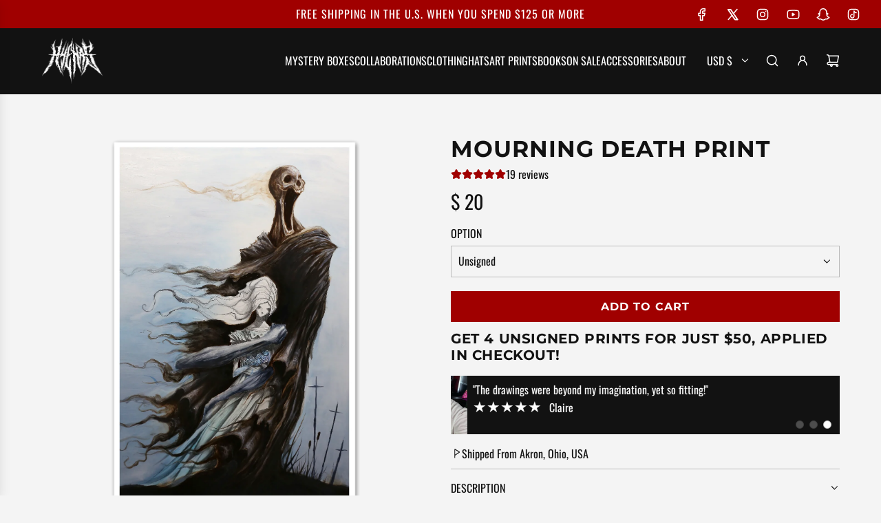

--- FILE ---
content_type: text/css
request_url: https://anymeansnecessary.com/cdn/shop/t/109/assets/convertifai-custom.css?v=154475961388178707081754417992
body_size: 1330
content:
html{scroll-behavior:smooth}@media (max-width: 750px){.facets__display,.facets__header{background:transparent;background-color:transparent!important}}.countdown__content-box-inner{padding-bottom:0!important}.countdown-timer__digit-group{gap:5px}.countdown-timer__digit{overflow:visible!important}.countdown-timer__container{gap:20px!important}.header-section--wrapper{background:#121212}.bndlr-volume-discounts{display:none}.product-form .bndlr-volume{padding:.5rem 0;text-align:left;margin-bottom:-1rem}@media (max-width: 749px){.bndlr-volume h2{font-size:1.25em!important}}.image-text-animate .h2,.image-text-animate h2{margin-bottom:0}.image-text-animate .dynamic-words{font-size:var(--h2-size)!important}.sticky-header{z-index:1!important}.filtering-drawer-overlay{background-color:#1a1a1a!important}.grid-view-item-image,.grid-view-item{z-index:0}.custom-badge,.preorder-badge,.sale-badge,.sold-out-badge{z-index:1}.grid__item.product-sticky{z-index:0!important}.image-with-text__container{max-width:1275px!important;margin:auto}.template-index .site-header,.footer-main--inner{max-width:1275px;margin:auto}@media (min-width: 750px){::-webkit-scrollbar-thumb{width:8px;background-color:#1a1a1a;border-radius:10px}::-webkit-scrollbar{width:8px;background-color:#fff;border-radius:10px;overflow:hidden}::-webkit-scrollbar-track{border-radius:10px;background-color:#fff;overflow:hidden}}.rebuy-cart__flyout,.rebuy-cart__background,#rebuy-cart{display:none!important}body#any-means-necessary{overflow:auto!important}.swiper-button--next,.swiper-button--prev,.back-to-top-button span{background-color:#121212!important}.homepage-collection-grid-inner{height:100%}@media only screen and (max-width:767px){.hero-review{justify-content:center;padding-bottom:1rem}.featured-collections-wrapper .collection-grid{display:grid!important;grid-template-columns:50% 50%;gap:10px!important}.homepage-collection-grid-inner .grid-item__title{font-size:20px}.grid-item__content{padding-bottom:1rem!important;justify-content:end}}.hero-banner{position:relative;z-index:0}@media only screen and (max-width:767px){.hero-animated-text{position:relative}.hero-animated-text:after{content:"";position:absolute;top:0;left:0;width:100%;height:100%;z-index:1;background:linear-gradient(to top,#1a1a1a,#1a1a1a00 75%)}.animated-text--content{position:relative;z-index:2}}.responsive-image-wrapper,.animated-text--inner{height:inherit}.hero-subtext{font-size:20px}.hero-review{display:flex;gap:.5em;align-items:center}.hero-review-text{margin-bottom:0;font-size:16px}.testimonials--star-wrapper{color:#a00000!important}.collection-filters__label,.facets__heading{font-family:var(--header-font-stack);font-size:22px!important}.select__select{box-shadow:none!important;border-bottom:1px solid var(--filter-border-color)!important;padding-left:0!important}.facets__disclosure{border:0!important}.facets__summary{padding-left:0!important;border-bottom:1px solid var(--filter-border-color)}.facets__header{border-bottom:0!important;padding:1rem .5rem 1rem 0px!important}.facets__display{position:static;border:0!important;padding-left:0}.facets__list{margin-left:0;padding-top:0!important}.facet-checkbox{padding-left:0!important}@media screen and (min-width: 768px){.collection_grid .grid-area--filtering{height:fit-content;position:sticky;top:calc(86px + 3rem)}.facets__display{min-width:100%;max-width:100%}}.arrives_by{position:relative}.arrives_by:hover{cursor:help}.arrives_by:hover .tooltip-estimated{visibility:visible}.tooltip-estimated{font-size:13px;color:#fff;visibility:hidden;width:300px;background-color:#1a1a1a;border-radius:0;padding:10px;margin:0;position:absolute;top:100%;z-index:1;left:0}.tooltip-estimated p{margin:0}#CartContainer{height:calc(100vh - 325px);overflow-y:auto}.drawer-overlay{background-color:#1a1a1a}.drawer--cart{max-width:100vw;max-height:100vh;width:500px}.ajaxcart__product-image{margin:0}.ajaxcart__product-name,.ajaxcart__product-meta,.ajaxcart-item__discounts{text-align:left}.ajaxcart__qty-remove{margin-left:0!important}.total_column{padding-top:10px;text-align:right}.ajaxcart__quantity-wrapper{padding:10px 0 0 10px}.product_info_column{padding:0 10px!important}.ajaxcart__footer-wrapper{position:absolute;bottom:0;left:0;width:100%;padding:10px 10px 0}.ajax-cart--notes{padding:0 25px!important}.ajaxcart__special_instructions{text-align:left!important}.ajaxcart__footer .cart__checkout{width:100%}.cart_subtotal{display:flex;justify-content:space-between}.ajaxcart__subtotal_header{width:fit-content;padding:0}.cart__shipping.rte{width:100%;text-align:left;margin:0;font-size:14px}.cart__shipping.rte p,.cart_subtotal h3,.cart_subtotal p{margin:0}@media only screen and (max-width:767px){.drawer--right .drawer__title{margin:0}.drawer--cart .drawer__close button{top:15px}.progress_container{margin-top:10px!important}.product-details-product-title{font-size:22px}.template-product .homepage-featured-content-box-inner{padding:15px}h2{font-size:32px!important}.product-medias__main{position:relative;z-index:0}.swatch .swatch-items-wrapper .swatch-element{z-index:0}#NavDrawer .mobile-nav-grid-container{height:100%}}.progress_container{display:flex;flex-flow:wrap;justify-content:left;margin:0 35px 30px}.progress_bar{background:#0000001a;width:100%;height:7px;position:relative;border-radius:50px;margin:10px auto 0;overflow:hidden}.progress_indicator{content:"";display:block;position:absolute;top:0;left:0;height:100%;background-color:#a00000;z-index:1;border-radius:50px}.klaviyo-bis-trigger{-webkit-user-select:none;-moz-user-select:none;-ms-user-select:none;user-select:none;display:flex;justify-content:center;padding:10px 35px;width:100%;margin:0;position:relative;overflow:hidden;text-decoration:none;text-align:center;vertical-align:middle;line-height:1.6;cursor:pointer;border:0;-webkit-appearance:none;-moz-appearance:none;border-radius:var(--alt-btn-border-radius);background-color:var(--primary-btn-bg-color);color:var(--primary-btn-text-color);font-family:var(--button-font-stack);font-weight:var(--button-font-weight);font-style:var(--button-font-style);text-transform:var(--button-text-case);font-size:var(--button-font-size-px);letter-spacing:var(--button-text-spacing-px)}[data-testid=form-component]{justify-content:center!important}#signup.klaviyo-form-UfWPbQ div,#signup.klaviyo-form-SeV52p div{background:transparent!important}#signup.klaviyo-form-UfWPbQ button,#signup.klaviyo-form-SeV52p button.go300628013{-webkit-user-select:none!important;-moz-user-select:none!important;-ms-user-select:none!important;user-select:none!important;display:inline-block!important;padding:10px 35px!important;width:auto!important;margin:0!important;position:relative!important;overflow:hidden!important;text-decoration:none!important;text-align:center!important;vertical-align:middle!important;line-height:1.6!important;cursor:pointer!important;border:0!important;-webkit-appearance:none!important;-moz-appearance:none!important;border-radius:var(--alt-btn-border-radius)!important;background-color:var(--primary-btn-bg-color)!important;color:var(--primary-btn-text-color)!important;font-family:var(--button-font-stack)!important;font-weight:var(--button-font-weight)!important;font-style:var(--button-font-style)!important;text-transform:var(--button-text-case)!important;font-size:var(--button-font-size-px)!important;letter-spacing:var(--button-text-spacing-px)!important;height:auto!important}
/*# sourceMappingURL=/cdn/shop/t/109/assets/convertifai-custom.css.map?v=154475961388178707081754417992 */


--- FILE ---
content_type: text/css
request_url: https://anymeansnecessary.com/cdn/shop/t/109/assets/convertifai.css?v=142487693270977330081754417992
body_size: -270
content:
.shopify-payment-button{display:none}.mini-container{max-width:100%;background:#121212;color:#fff;position:relative;z-index:0;margin-bottom:1rem}.mini-container .swiper-container{padding-bottom:0;position:relative}.mini-container .carousel-item{padding:0;display:flex;width:100%;height:85px}.carousel-img{width:25%}.carousel-item img{height:100%;width:100%;object-fit:cover}.carousel-item .test-content{height:100%;width:100%;padding:.5em}.carousel-item p{margin:0}.carousel-item .testimonial-text{overflow:hidden;display:-webkit-box;-webkit-line-clamp:2;-webkit-box-orient:vertical;text-overflow:ellipsis;white-space:normal;max-height:3em;line-height:1.5em}.rating{font-size:22px;line-height:22px;margin-right:.5em}.swiper-pagination.swiper-mini{position:absolute;bottom:.5em;right:.5em;max-width:fit-content;left:unset!important}.swiper-pagination-bullet{background:#ffffff40}.swiper-mini .swiper-pagination-bullet-active{background:#fff}.swiper-slide{display:flex;justify-content:center;align-items:center}.cai-sticky-atc{height:fit-content}.cai-sticky-atc .paymentButtonsWrapper{position:relative;transition:transform .6s ease,opacity .6s ease}.cai-sticky-atc .paymentButtonsWrapper.fixed{position:fixed;bottom:-100px;left:0;width:100%;z-index:1000;background:#fff;opacity:0;padding:1rem 1rem 1.5rem}.cai-sticky-atc .paymentButtonsWrapper.fixed.show{bottom:0;opacity:1}.cai-sticky-atc .paymentButtonsWrapper-placeholder{display:none}.cai-sticky-atc .paymentButtonsWrapper.fixed+.paymentButtonsWrapper-placeholder{display:block;height:0}
/*# sourceMappingURL=/cdn/shop/t/109/assets/convertifai.css.map?v=142487693270977330081754417992 */


--- FILE ---
content_type: text/json
request_url: https://conf.config-security.com/model
body_size: 304
content:
{"title":"recommendation AI model (keras)","structure":"release_id=0x34:7a:44:37:63:79:34:3e:6b:2f:44:58:6a:49:4b:4a:51:4d:67:69:41:7c:4a:2d:75:2e:45:2c:29;keras;0hni3h68u9mbvgirsii6j3x9yjvy54yni19lfaayum7t63sl5ocq2btdx1n8zd5gmths2mpl","weights":"../weights/347a4437.h5","biases":"../biases/347a4437.h5"}

--- FILE ---
content_type: application/x-javascript; charset=utf-8
request_url: https://bundler.nice-team.net/app/shop/status/any-means-necessary-clothing.myshopify.com.js?1769079948
body_size: 63
content:
var bundler_settings_updated='1767642215c';

--- FILE ---
content_type: text/javascript; charset=utf-8
request_url: https://anymeansnecessary.com/products/mourning-death-print.js
body_size: 1011
content:
{"id":9451835591,"title":"Mourning Death Print","handle":"mourning-death-print","description":"\u003cp\u003e\u003cspan\u003eEven Death mourns the loss of a young life. A recent 18x24 inch oil painting that was featured at the Ars Memoria art gallery opening in Chicago. \u003c\/span\u003e\u003c\/p\u003e\n\u003cul\u003e\n\u003cli\u003ePrinted on sturdy 100 lb cardstock\u003c\/li\u003e\n\u003cli\u003e11x17 inches\u003c\/li\u003e\n\u003c\/ul\u003e","published_at":"2016-11-25T09:49:00-05:00","created_at":"2016-11-25T09:21:27-05:00","vendor":"Any Means Necessary","type":"Poster","tags":[],"price":2000,"price_min":2000,"price_max":3500,"available":true,"price_varies":true,"compare_at_price":2000,"compare_at_price_min":2000,"compare_at_price_max":3500,"compare_at_price_varies":true,"variants":[{"id":39302619529283,"title":"Unsigned","option1":"Unsigned","option2":null,"option3":null,"sku":"11x17-UNSGN-MOURNINGDEATH","requires_shipping":true,"taxable":true,"featured_image":{"id":13876876083267,"product_id":9451835591,"position":1,"created_at":"2020-04-03T17:24:53-04:00","updated_at":"2025-11-03T14:26:45-05:00","alt":"any means necessary mourning death poster print","width":1800,"height":1800,"src":"https:\/\/cdn.shopify.com\/s\/files\/1\/1213\/4816\/products\/MourningDeath_11x17_c9e55cef-69bc-4e7d-a2d5-b012832e6224.png?v=1762198005","variant_ids":[39302619529283,39302619562051]},"available":true,"name":"Mourning Death Print - Unsigned","public_title":"Unsigned","options":["Unsigned"],"price":2000,"weight":57,"compare_at_price":2000,"inventory_quantity":-183,"inventory_management":"shopify","inventory_policy":"continue","barcode":"","featured_media":{"alt":"any means necessary mourning death poster print","id":6049842135107,"position":1,"preview_image":{"aspect_ratio":1.0,"height":1800,"width":1800,"src":"https:\/\/cdn.shopify.com\/s\/files\/1\/1213\/4816\/products\/MourningDeath_11x17_c9e55cef-69bc-4e7d-a2d5-b012832e6224.png?v=1762198005"}},"requires_selling_plan":false,"selling_plan_allocations":[]},{"id":39302619562051,"title":"Signed","option1":"Signed","option2":null,"option3":null,"sku":"11x17-SGN-MOURNINGDEATH","requires_shipping":true,"taxable":true,"featured_image":{"id":13876876083267,"product_id":9451835591,"position":1,"created_at":"2020-04-03T17:24:53-04:00","updated_at":"2025-11-03T14:26:45-05:00","alt":"any means necessary mourning death poster print","width":1800,"height":1800,"src":"https:\/\/cdn.shopify.com\/s\/files\/1\/1213\/4816\/products\/MourningDeath_11x17_c9e55cef-69bc-4e7d-a2d5-b012832e6224.png?v=1762198005","variant_ids":[39302619529283,39302619562051]},"available":true,"name":"Mourning Death Print - Signed","public_title":"Signed","options":["Signed"],"price":3500,"weight":57,"compare_at_price":3500,"inventory_quantity":-33,"inventory_management":"shopify","inventory_policy":"continue","barcode":"","featured_media":{"alt":"any means necessary mourning death poster print","id":6049842135107,"position":1,"preview_image":{"aspect_ratio":1.0,"height":1800,"width":1800,"src":"https:\/\/cdn.shopify.com\/s\/files\/1\/1213\/4816\/products\/MourningDeath_11x17_c9e55cef-69bc-4e7d-a2d5-b012832e6224.png?v=1762198005"}},"requires_selling_plan":false,"selling_plan_allocations":[]}],"images":["\/\/cdn.shopify.com\/s\/files\/1\/1213\/4816\/products\/MourningDeath_11x17_c9e55cef-69bc-4e7d-a2d5-b012832e6224.png?v=1762198005"],"featured_image":"\/\/cdn.shopify.com\/s\/files\/1\/1213\/4816\/products\/MourningDeath_11x17_c9e55cef-69bc-4e7d-a2d5-b012832e6224.png?v=1762198005","options":[{"name":"Option","position":1,"values":["Unsigned","Signed"]}],"url":"\/products\/mourning-death-print","media":[{"alt":"any means necessary mourning death poster print","id":6049842135107,"position":1,"preview_image":{"aspect_ratio":1.0,"height":1800,"width":1800,"src":"https:\/\/cdn.shopify.com\/s\/files\/1\/1213\/4816\/products\/MourningDeath_11x17_c9e55cef-69bc-4e7d-a2d5-b012832e6224.png?v=1762198005"},"aspect_ratio":1.0,"height":1800,"media_type":"image","src":"https:\/\/cdn.shopify.com\/s\/files\/1\/1213\/4816\/products\/MourningDeath_11x17_c9e55cef-69bc-4e7d-a2d5-b012832e6224.png?v=1762198005","width":1800}],"requires_selling_plan":false,"selling_plan_groups":[]}

--- FILE ---
content_type: text/javascript; charset=utf-8
request_url: https://anymeansnecessary.com/products/mourning-death-print.js?currency=USD&country=US
body_size: 230
content:
{"id":9451835591,"title":"Mourning Death Print","handle":"mourning-death-print","description":"\u003cp\u003e\u003cspan\u003eEven Death mourns the loss of a young life. A recent 18x24 inch oil painting that was featured at the Ars Memoria art gallery opening in Chicago. \u003c\/span\u003e\u003c\/p\u003e\n\u003cul\u003e\n\u003cli\u003ePrinted on sturdy 100 lb cardstock\u003c\/li\u003e\n\u003cli\u003e11x17 inches\u003c\/li\u003e\n\u003c\/ul\u003e","published_at":"2016-11-25T09:49:00-05:00","created_at":"2016-11-25T09:21:27-05:00","vendor":"Any Means Necessary","type":"Poster","tags":[],"price":2000,"price_min":2000,"price_max":3500,"available":true,"price_varies":true,"compare_at_price":2000,"compare_at_price_min":2000,"compare_at_price_max":3500,"compare_at_price_varies":true,"variants":[{"id":39302619529283,"title":"Unsigned","option1":"Unsigned","option2":null,"option3":null,"sku":"11x17-UNSGN-MOURNINGDEATH","requires_shipping":true,"taxable":true,"featured_image":{"id":13876876083267,"product_id":9451835591,"position":1,"created_at":"2020-04-03T17:24:53-04:00","updated_at":"2025-11-03T14:26:45-05:00","alt":"any means necessary mourning death poster print","width":1800,"height":1800,"src":"https:\/\/cdn.shopify.com\/s\/files\/1\/1213\/4816\/products\/MourningDeath_11x17_c9e55cef-69bc-4e7d-a2d5-b012832e6224.png?v=1762198005","variant_ids":[39302619529283,39302619562051]},"available":true,"name":"Mourning Death Print - Unsigned","public_title":"Unsigned","options":["Unsigned"],"price":2000,"weight":57,"compare_at_price":2000,"inventory_quantity":-183,"inventory_management":"shopify","inventory_policy":"continue","barcode":"","featured_media":{"alt":"any means necessary mourning death poster print","id":6049842135107,"position":1,"preview_image":{"aspect_ratio":1.0,"height":1800,"width":1800,"src":"https:\/\/cdn.shopify.com\/s\/files\/1\/1213\/4816\/products\/MourningDeath_11x17_c9e55cef-69bc-4e7d-a2d5-b012832e6224.png?v=1762198005"}},"requires_selling_plan":false,"selling_plan_allocations":[]},{"id":39302619562051,"title":"Signed","option1":"Signed","option2":null,"option3":null,"sku":"11x17-SGN-MOURNINGDEATH","requires_shipping":true,"taxable":true,"featured_image":{"id":13876876083267,"product_id":9451835591,"position":1,"created_at":"2020-04-03T17:24:53-04:00","updated_at":"2025-11-03T14:26:45-05:00","alt":"any means necessary mourning death poster print","width":1800,"height":1800,"src":"https:\/\/cdn.shopify.com\/s\/files\/1\/1213\/4816\/products\/MourningDeath_11x17_c9e55cef-69bc-4e7d-a2d5-b012832e6224.png?v=1762198005","variant_ids":[39302619529283,39302619562051]},"available":true,"name":"Mourning Death Print - Signed","public_title":"Signed","options":["Signed"],"price":3500,"weight":57,"compare_at_price":3500,"inventory_quantity":-33,"inventory_management":"shopify","inventory_policy":"continue","barcode":"","featured_media":{"alt":"any means necessary mourning death poster print","id":6049842135107,"position":1,"preview_image":{"aspect_ratio":1.0,"height":1800,"width":1800,"src":"https:\/\/cdn.shopify.com\/s\/files\/1\/1213\/4816\/products\/MourningDeath_11x17_c9e55cef-69bc-4e7d-a2d5-b012832e6224.png?v=1762198005"}},"requires_selling_plan":false,"selling_plan_allocations":[]}],"images":["\/\/cdn.shopify.com\/s\/files\/1\/1213\/4816\/products\/MourningDeath_11x17_c9e55cef-69bc-4e7d-a2d5-b012832e6224.png?v=1762198005"],"featured_image":"\/\/cdn.shopify.com\/s\/files\/1\/1213\/4816\/products\/MourningDeath_11x17_c9e55cef-69bc-4e7d-a2d5-b012832e6224.png?v=1762198005","options":[{"name":"Option","position":1,"values":["Unsigned","Signed"]}],"url":"\/products\/mourning-death-print","media":[{"alt":"any means necessary mourning death poster print","id":6049842135107,"position":1,"preview_image":{"aspect_ratio":1.0,"height":1800,"width":1800,"src":"https:\/\/cdn.shopify.com\/s\/files\/1\/1213\/4816\/products\/MourningDeath_11x17_c9e55cef-69bc-4e7d-a2d5-b012832e6224.png?v=1762198005"},"aspect_ratio":1.0,"height":1800,"media_type":"image","src":"https:\/\/cdn.shopify.com\/s\/files\/1\/1213\/4816\/products\/MourningDeath_11x17_c9e55cef-69bc-4e7d-a2d5-b012832e6224.png?v=1762198005","width":1800}],"requires_selling_plan":false,"selling_plan_groups":[]}

--- FILE ---
content_type: text/javascript; charset=utf-8
request_url: https://anymeansnecessary.com/products/mourning-death-print.js
body_size: 622
content:
{"id":9451835591,"title":"Mourning Death Print","handle":"mourning-death-print","description":"\u003cp\u003e\u003cspan\u003eEven Death mourns the loss of a young life. A recent 18x24 inch oil painting that was featured at the Ars Memoria art gallery opening in Chicago. \u003c\/span\u003e\u003c\/p\u003e\n\u003cul\u003e\n\u003cli\u003ePrinted on sturdy 100 lb cardstock\u003c\/li\u003e\n\u003cli\u003e11x17 inches\u003c\/li\u003e\n\u003c\/ul\u003e","published_at":"2016-11-25T09:49:00-05:00","created_at":"2016-11-25T09:21:27-05:00","vendor":"Any Means Necessary","type":"Poster","tags":[],"price":2000,"price_min":2000,"price_max":3500,"available":true,"price_varies":true,"compare_at_price":2000,"compare_at_price_min":2000,"compare_at_price_max":3500,"compare_at_price_varies":true,"variants":[{"id":39302619529283,"title":"Unsigned","option1":"Unsigned","option2":null,"option3":null,"sku":"11x17-UNSGN-MOURNINGDEATH","requires_shipping":true,"taxable":true,"featured_image":{"id":13876876083267,"product_id":9451835591,"position":1,"created_at":"2020-04-03T17:24:53-04:00","updated_at":"2025-11-03T14:26:45-05:00","alt":"any means necessary mourning death poster print","width":1800,"height":1800,"src":"https:\/\/cdn.shopify.com\/s\/files\/1\/1213\/4816\/products\/MourningDeath_11x17_c9e55cef-69bc-4e7d-a2d5-b012832e6224.png?v=1762198005","variant_ids":[39302619529283,39302619562051]},"available":true,"name":"Mourning Death Print - Unsigned","public_title":"Unsigned","options":["Unsigned"],"price":2000,"weight":57,"compare_at_price":2000,"inventory_quantity":-183,"inventory_management":"shopify","inventory_policy":"continue","barcode":"","featured_media":{"alt":"any means necessary mourning death poster print","id":6049842135107,"position":1,"preview_image":{"aspect_ratio":1.0,"height":1800,"width":1800,"src":"https:\/\/cdn.shopify.com\/s\/files\/1\/1213\/4816\/products\/MourningDeath_11x17_c9e55cef-69bc-4e7d-a2d5-b012832e6224.png?v=1762198005"}},"requires_selling_plan":false,"selling_plan_allocations":[]},{"id":39302619562051,"title":"Signed","option1":"Signed","option2":null,"option3":null,"sku":"11x17-SGN-MOURNINGDEATH","requires_shipping":true,"taxable":true,"featured_image":{"id":13876876083267,"product_id":9451835591,"position":1,"created_at":"2020-04-03T17:24:53-04:00","updated_at":"2025-11-03T14:26:45-05:00","alt":"any means necessary mourning death poster print","width":1800,"height":1800,"src":"https:\/\/cdn.shopify.com\/s\/files\/1\/1213\/4816\/products\/MourningDeath_11x17_c9e55cef-69bc-4e7d-a2d5-b012832e6224.png?v=1762198005","variant_ids":[39302619529283,39302619562051]},"available":true,"name":"Mourning Death Print - Signed","public_title":"Signed","options":["Signed"],"price":3500,"weight":57,"compare_at_price":3500,"inventory_quantity":-33,"inventory_management":"shopify","inventory_policy":"continue","barcode":"","featured_media":{"alt":"any means necessary mourning death poster print","id":6049842135107,"position":1,"preview_image":{"aspect_ratio":1.0,"height":1800,"width":1800,"src":"https:\/\/cdn.shopify.com\/s\/files\/1\/1213\/4816\/products\/MourningDeath_11x17_c9e55cef-69bc-4e7d-a2d5-b012832e6224.png?v=1762198005"}},"requires_selling_plan":false,"selling_plan_allocations":[]}],"images":["\/\/cdn.shopify.com\/s\/files\/1\/1213\/4816\/products\/MourningDeath_11x17_c9e55cef-69bc-4e7d-a2d5-b012832e6224.png?v=1762198005"],"featured_image":"\/\/cdn.shopify.com\/s\/files\/1\/1213\/4816\/products\/MourningDeath_11x17_c9e55cef-69bc-4e7d-a2d5-b012832e6224.png?v=1762198005","options":[{"name":"Option","position":1,"values":["Unsigned","Signed"]}],"url":"\/products\/mourning-death-print","media":[{"alt":"any means necessary mourning death poster print","id":6049842135107,"position":1,"preview_image":{"aspect_ratio":1.0,"height":1800,"width":1800,"src":"https:\/\/cdn.shopify.com\/s\/files\/1\/1213\/4816\/products\/MourningDeath_11x17_c9e55cef-69bc-4e7d-a2d5-b012832e6224.png?v=1762198005"},"aspect_ratio":1.0,"height":1800,"media_type":"image","src":"https:\/\/cdn.shopify.com\/s\/files\/1\/1213\/4816\/products\/MourningDeath_11x17_c9e55cef-69bc-4e7d-a2d5-b012832e6224.png?v=1762198005","width":1800}],"requires_selling_plan":false,"selling_plan_groups":[]}

--- FILE ---
content_type: text/javascript
request_url: https://anymeansnecessary.com/cdn/shop/t/109/assets/convertifai.js?v=132743818254498905451754417992
body_size: -176
content:
document.addEventListener("DOMContentLoaded",function(){const swiperMini=new Swiper(".swiper.swiper-mini",{loop:!0,breakpoints:{320:{slidesPerView:1,slidesPerGroup:1,spaceBetween:0},480:{slidesPerView:1,slidesPerGroup:1,spaceBetween:0},640:{slidesPerView:1,slidesPerGroup:1,spaceBetween:0}},autoplay:{delay:2500,disableOnInteraction:!1},speed:500,pagination:{el:".swiper-pagination.swiper-mini",clickable:!0},navigation:{nextEl:".swiper-button-next.swiper-mini",prevEl:".swiper-button-prev.swiper-mini"}})}),document.addEventListener("DOMContentLoaded",function(){const stickyButton=document.querySelector(".cai-sticky-atc .paymentButtonsWrapper"),placeholder=document.querySelector(".cai-sticky-atc .paymentButtonsWrapper-placeholder");if(!stickyButton||!placeholder)return;let isFixed=!1;const buttonHeight=stickyButton.offsetHeight,buttonTop=stickyButton.getBoundingClientRect().top+window.scrollY;placeholder.style.height=`${buttonHeight}px`;function throttle(func,limit){let lastFunc,lastRan;return function(){const context=this,args=arguments;lastRan?(clearTimeout(lastFunc),lastFunc=setTimeout(function(){Date.now()-lastRan>=limit&&(func.apply(context,args),lastRan=Date.now())},limit-(Date.now()-lastRan))):(func.apply(context,args),lastRan=Date.now())}}function checkScroll(){window.innerWidth<=768?window.scrollY>buttonTop+buttonHeight&&!isFixed?(stickyButton.classList.add("fixed"),placeholder.style.display="block",setTimeout(()=>stickyButton.classList.add("show"),300),isFixed=!0):window.scrollY<=buttonTop+buttonHeight&&isFixed&&(stickyButton.classList.remove("show"),setTimeout(()=>{stickyButton.classList.remove("fixed"),placeholder.style.display="none"},300),isFixed=!1):isFixed&&(stickyButton.classList.remove("show"),setTimeout(()=>{stickyButton.classList.remove("fixed"),placeholder.style.display="none"},300),isFixed=!1)}window.addEventListener("scroll",throttle(checkScroll,100)),window.addEventListener("resize",throttle(checkScroll,100))});
//# sourceMappingURL=/cdn/shop/t/109/assets/convertifai.js.map?v=132743818254498905451754417992
